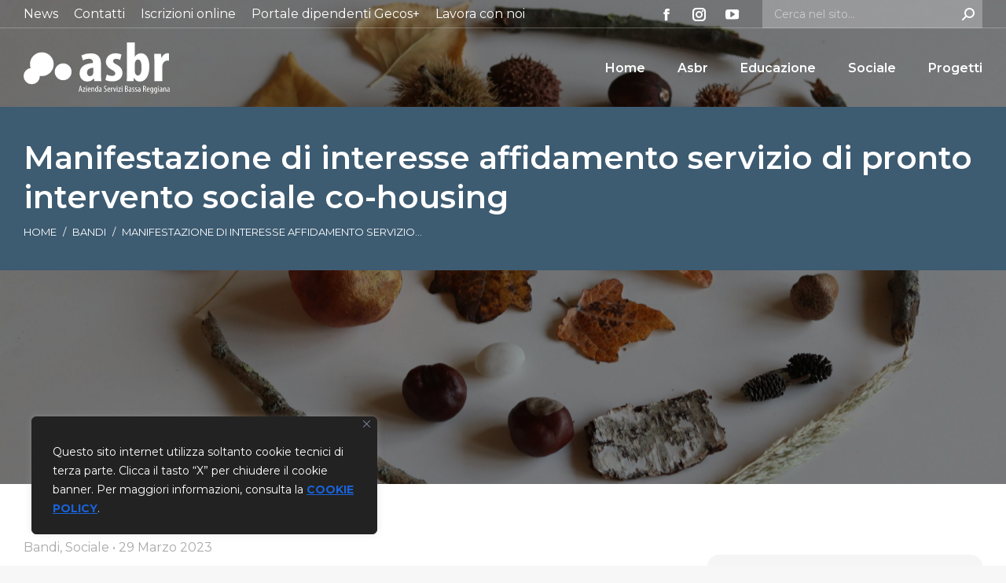

--- FILE ---
content_type: text/css
request_url: https://asbr.it/wp-content/uploads/elementor/css/post-84073.css?ver=1764830767
body_size: 701
content:
.elementor-bc-flex-widget .elementor-84073 .elementor-element.elementor-element-54dd2e5.elementor-column .elementor-widget-wrap{align-items:center;}.elementor-84073 .elementor-element.elementor-element-54dd2e5.elementor-column.elementor-element[data-element_type="column"] > .elementor-widget-wrap.elementor-element-populated{align-content:center;align-items:center;}.elementor-84073 .elementor-element.elementor-element-a2abedd{--spacer-size:30px;}.elementor-84073 .elementor-element.elementor-element-f0dd20a{columns:1;}.elementor-84073 .elementor-element.elementor-element-6cd1cac{--spacer-size:30px;}@media(max-width:767px){.elementor-84073 .elementor-element.elementor-element-54dd2e5 > .elementor-element-populated{margin:0px 0px 0px 0px;--e-column-margin-right:0px;--e-column-margin-left:0px;}}

--- FILE ---
content_type: image/svg+xml
request_url: https://asbr.it/wp-content/uploads/2022/11/logo-white-01.svg
body_size: 9668
content:
<svg id="Livello_1" data-name="Livello 1" xmlns="http://www.w3.org/2000/svg" viewBox="0 0 672.16 234.68"><defs><style>.cls-1{fill:#fff;}</style></defs><path class="cls-1" d="M356.28,148.94a187.14,187.14,0,0,0,1.93,28.76H325.9L324,165.37h-.83c-7.18,9.5-17.95,14.38-29.82,14.38-20.43,0-35.62-15.92-35.62-38,0-33.13,31.2-46.48,61.85-46.74V92.19c0-10-6.07-17.2-19.05-17.2a54.16,54.16,0,0,0-27.61,7.45l-6.63-22.85a98.26,98.26,0,0,1,42.25-9.5c41.14,0,47.77,26.71,47.77,52.38v46.47Zm-35.62-32.36c-11.87.26-28.72,4.11-28.72,21.57,0,12.33,7.46,16.95,13,16.95a15.36,15.36,0,0,0,14.91-10.79,19.3,19.3,0,0,0,.83-5.91Z"/><path class="cls-1" d="M383.06,147.4c5.25,3.08,15.19,6.68,24.3,6.68,9.39,0,14.63-3.85,14.63-11.3,0-6.42-3.87-10.53-15.74-17-21.81-11.56-27.34-24.65-27.34-36.21,0-22.6,17.4-39.8,44.46-39.8a63.29,63.29,0,0,1,27.34,5.91l-6.35,24.65a39.67,39.67,0,0,0-18.78-5.14c-9.39,0-13.53,5.14-13.53,10.79,0,5.39,3,8.73,15.74,15.66,19.88,10.53,27.34,23.62,27.34,38,0,25.68-19.88,39.54-47.77,39.54-11.32,0-24.58-2.82-30.65-7.19Z"/><path class="cls-1" d="M475.84,0H512V64.71h.55c6.35-9,15.19-14.89,28.16-14.89,26,0,38.11,27.73,38.11,61.63,0,44.17-18.78,68.31-43.9,68.31-11.32,0-19.33-4.37-26.51-16.95h-.83l-1.93,14.89H474.73c.55-11,1.1-25.42,1.1-37.23V0ZM512,132.76a21,21,0,0,0,1.38,8c3,9,8,11.55,12.43,11.55,12.15,0,17.12-14.12,17.12-38.26,0-21.83-5.25-35.69-17.4-35.69-5.52,0-10.22,5.39-12.15,11.56a23.8,23.8,0,0,0-1.38,7.7v35.18Z"/><path class="cls-1" d="M602,89.88c0-12.33-.55-25.94-1.11-37.75h31.2l1.93,18.23h1.11C641,57,652,49.82,661.67,49.82a27.94,27.94,0,0,1,7.73.77V83.72a68.91,68.91,0,0,0-7.73-.26c-7.73,0-17.95,4.88-21.81,17.72-1.1,2.82-1.66,7.45-1.66,12.58V177.7H602V89.88Z"/><path class="cls-1" d="M258.53,218.58l-1.89,8.09h-3.23l6.63-27h3.66l6.46,27h-3.27L265,218.58Zm6-2.48L263,209.25c-.43-1.92-.82-4.16-1.16-6.17h-.13c-.34,2-.77,4.36-1.21,6.17L259,216.1Z"/><path class="cls-1" d="M272.26,224.79l6.59-12c.52-1,1.21-2,1.64-2.84v-.08h-7.41V207.3h11.11v2l-6.5,11.81c-.6,1-1.21,2-1.68,2.88v.08h8.14v2.56H272.27v-1.88Z"/><path class="cls-1" d="M291.33,202.29a2,2,0,1,1-3.91,0,1.91,1.91,0,0,1,1.94-2A1.86,1.86,0,0,1,291.33,202.29Zm-3.57,24.38V207.29h3.32v19.38Z"/><path class="cls-1" d="M298.39,217.26c0,6,2.54,7.21,4.91,7.21a7.84,7.84,0,0,0,3.44-.72l.56,2.24a11.39,11.39,0,0,1-4.61.92c-5,0-7.58-3.8-7.58-9.73,0-6.25,2.89-10.17,7.06-10.17s5.94,4.16,5.94,8.49a15.9,15.9,0,0,1-.09,1.76Zm6.55-2.28c0-3.84-1.51-5.56-3.1-5.56-2.2,0-3.27,2.92-3.4,5.56Z"/><path class="cls-1" d="M312.08,212.3c0-2.28-.13-3.44-.17-5h2.89l.17,2.36h.09a5.35,5.35,0,0,1,4.78-2.64c2.89,0,5,2,5,6.65v13h-3.32V214.22c0-2.32-.47-4.61-2.88-4.61-1.38,0-2.71,1.08-3.1,3.12a7,7,0,0,0-.17,1.76v12.17h-3.32V212.3Z"/><path class="cls-1" d="M342.44,199V222c0,1.32.13,3.52.17,4.64h-2.84l-.22-2.4h-.13A4.85,4.85,0,0,1,335,227c-3.49,0-6-3.52-6-9.93,0-6.85,3.06-10.05,6.24-10.05a4,4,0,0,1,3.83,2.28h.09V199Zm-3.27,15.74c0-.4,0-.88,0-1.28-.21-2-1.51-3.76-3.1-3.76-2.76,0-3.7,3.56-3.7,7.41,0,4.08,1.12,7.37,3.53,7.37,1,0,2.45-.52,3.19-3.32a5.42,5.42,0,0,0,.13-1.28V214.7Z"/><path class="cls-1" d="M358.45,222.26a35.66,35.66,0,0,0,.21,4.4h-3l-.21-2h-.13a4.75,4.75,0,0,1-4.18,2.36c-2.76,0-4.91-2.16-4.91-5.53,0-4.88,4.18-7,8.87-7v-.6c0-2.6-.73-4.37-3.32-4.37a6.29,6.29,0,0,0-3.45,1l-.73-2.16A9.6,9.6,0,0,1,352.5,207c4.18,0,5.94,2.52,5.94,6.85v8.42Zm-3.23-5.64c-1.72,0-5.73.32-5.73,4.52,0,2.56,1.38,3.44,2.54,3.44,1.46,0,2.67-1,3.06-2.92a4.76,4.76,0,0,0,.13-1.12Z"/><path class="cls-1" d="M370.29,223.11a8.79,8.79,0,0,0,4.13,1.08c3.06,0,4.87-1.84,4.87-4.56,0-2.48-1.55-4-3.83-5.61s-5.47-4-5.47-7.49c0-4.08,3.06-7.09,7.66-7.09a7.8,7.8,0,0,1,4.05,1l-.78,2.64a6.4,6.4,0,0,0-3.44-.92,3.88,3.88,0,0,0-4.22,3.84c0,2.68,1.51,3.72,4.26,5.57,3.49,2.28,5,4.76,5,7.77,0,4.64-3.49,7.57-8.14,7.57a10.2,10.2,0,0,1-4.87-1.16Z"/><path class="cls-1" d="M388.93,217.26c0,6,2.54,7.21,4.91,7.21a7.84,7.84,0,0,0,3.44-.72l.56,2.24a11.39,11.39,0,0,1-4.61.92c-5,0-7.58-3.8-7.58-9.73,0-6.25,2.88-10.17,7.06-10.17s5.94,4.16,5.94,8.49a15.9,15.9,0,0,1-.09,1.76Zm6.55-2.28c0-3.84-1.51-5.56-3.1-5.56-2.2,0-3.27,2.92-3.4,5.56Z"/><path class="cls-1" d="M402.58,212.3c0-1.64-.13-3.56-.17-5h3l.17,3.08h.09A5,5,0,0,1,410,207a3.77,3.77,0,0,1,.69,0v3.12H410c-2.11,0-3.66,1.8-4,4a10.52,10.52,0,0,0-.13,1.76v10.73h-3.32Z"/><path class="cls-1" d="M415.37,207.29,418,218.18c.3,1.32.65,3,.9,4.72H419c.21-1.6.56-3.24.86-4.72l2.58-10.89h3.27l-5.47,19.38h-2.93l-5.43-19.38Z"/><path class="cls-1" d="M432.59,202.29a2,2,0,1,1-3.91,0,1.91,1.91,0,0,1,1.94-2A1.86,1.86,0,0,1,432.59,202.29ZM429,226.67V207.29h3.32v19.38Z"/><path class="cls-1" d="M435.69,224.79l6.59-12c.52-1,1.21-2,1.64-2.84v-.08h-7.41V207.3h11.11v2l-6.5,11.81c-.6,1-1.21,2-1.68,2.88v.08h8.14v2.56H435.69Z"/><path class="cls-1" d="M454.76,202.29a2,2,0,1,1-3.91,0,1.91,1.91,0,0,1,1.94-2A1.86,1.86,0,0,1,454.76,202.29Zm-3.57,24.38V207.29h3.32v19.38Z"/><path class="cls-1" d="M466.94,200.08a21.23,21.23,0,0,1,4.82-.52c2.63,0,4.87.52,6.42,1.88a5.86,5.86,0,0,1,1.89,4.61,6.22,6.22,0,0,1-4.48,6v.12A6.73,6.73,0,0,1,481,219a7.44,7.44,0,0,1-2.07,5.37c-1.64,1.72-4.35,2.44-7.67,2.44a25.12,25.12,0,0,1-4.31-.28V200.08Zm3.27,11h1.51a4.82,4.82,0,0,0,5-4.76c0-2.48-1.25-4.4-4.78-4.4a6.36,6.36,0,0,0-1.77.2v9Zm0,13.1a8.32,8.32,0,0,0,1.68.16c3.4,0,5.64-1.88,5.64-5.37,0-3.72-2.76-5.49-5.86-5.53h-1.46Z"/><path class="cls-1" d="M495.92,222.26a35.66,35.66,0,0,0,.21,4.4h-3l-.21-2h-.13a4.75,4.75,0,0,1-4.18,2.36c-2.76,0-4.91-2.16-4.91-5.53,0-4.88,4.18-7,8.87-7v-.6c0-2.6-.73-4.37-3.32-4.37a6.29,6.29,0,0,0-3.45,1l-.73-2.16A9.6,9.6,0,0,1,490,207c4.18,0,5.94,2.52,5.94,6.85v8.42Zm-3.23-5.64c-1.72,0-5.73.32-5.73,4.52,0,2.56,1.38,3.44,2.54,3.44,1.46,0,2.67-1,3.06-2.92a4.76,4.76,0,0,0,.13-1.12Z"/><path class="cls-1" d="M500.44,223.47a6.92,6.92,0,0,0,3.36,1,2.75,2.75,0,0,0,3.06-2.8c0-1.48-.56-2.48-2.67-3.8-2.71-1.6-4.18-3.28-4.18-5.48a5.4,5.4,0,0,1,5.73-5.37,7.36,7.36,0,0,1,3.7,1l-.86,2.32a5,5,0,0,0-2.8-.88,2.46,2.46,0,0,0-2.67,2.48c0,1.28.52,2,2.58,3.32,2.41,1.44,4.31,3.2,4.31,5.88,0,3.88-2.84,5.77-6.29,5.77a7.45,7.45,0,0,1-4.09-1.12Z"/><path class="cls-1" d="M513.26,223.47a6.92,6.92,0,0,0,3.36,1,2.75,2.75,0,0,0,3.06-2.8c0-1.48-.56-2.48-2.67-3.8-2.71-1.6-4.18-3.28-4.18-5.48a5.4,5.4,0,0,1,5.73-5.37,7.36,7.36,0,0,1,3.7,1l-.86,2.32a5,5,0,0,0-2.8-.88,2.46,2.46,0,0,0-2.67,2.48c0,1.28.52,2,2.58,3.32,2.41,1.44,4.31,3.2,4.31,5.88,0,3.88-2.84,5.77-6.29,5.77a7.45,7.45,0,0,1-4.09-1.12Z"/><path class="cls-1" d="M537.63,222.26a35.66,35.66,0,0,0,.21,4.4h-3l-.21-2h-.13a4.75,4.75,0,0,1-4.18,2.36c-2.76,0-4.91-2.16-4.91-5.53,0-4.88,4.18-7,8.87-7v-.6c0-2.6-.73-4.37-3.32-4.37a6.29,6.29,0,0,0-3.45,1l-.73-2.16a9.6,9.6,0,0,1,4.87-1.28c4.18,0,5.94,2.52,5.94,6.85v8.42Zm-3.23-5.64c-1.72,0-5.73.32-5.73,4.52,0,2.56,1.38,3.44,2.54,3.44,1.46,0,2.67-1,3.06-2.92a4.76,4.76,0,0,0,.13-1.12Z"/><path class="cls-1" d="M550.16,200.08a19.67,19.67,0,0,1,4.74-.52c2.88,0,5,.56,6.54,1.92a7,7,0,0,1,2,5.29,7.12,7.12,0,0,1-4.65,7v.08c2.15.6,3.27,2.52,3.88,6a35,35,0,0,0,1.68,6.81H561a33,33,0,0,1-1.55-6.65c-.65-3.72-1.89-5.08-4.74-5.08h-1.29v11.73h-3.27Zm3.27,12.46h1.42a5,5,0,0,0,5.25-5.41c0-3.12-1.38-5-4.91-5.08a7.37,7.37,0,0,0-1.77.16v10.33Z"/><path class="cls-1" d="M570.18,217.26c0,6,2.54,7.21,4.91,7.21a7.84,7.84,0,0,0,3.44-.72l.56,2.24a11.39,11.39,0,0,1-4.61.92c-5,0-7.58-3.8-7.58-9.73,0-6.25,2.88-10.17,7.06-10.17s5.94,4.16,5.94,8.49a15.9,15.9,0,0,1-.09,1.76Zm6.54-2.28c0-3.84-1.51-5.56-3.1-5.56-2.2,0-3.27,2.92-3.4,5.56Z"/><path class="cls-1" d="M596.44,224.19c0,5.09-.69,7-2.07,8.45a7.61,7.61,0,0,1-5.55,2,10.5,10.5,0,0,1-4.56-1l.78-2.4a9.09,9.09,0,0,0,3.88.84c2.63,0,4.26-1.52,4.26-5.93v-2h-.09a4.23,4.23,0,0,1-4,2.36c-3.7,0-6.11-3.88-6.11-9.57,0-7.13,3.49-10.05,6.59-10.05a4.3,4.3,0,0,1,3.88,2.44h.09l.17-2.16h2.93c0,1.32-.17,3-.17,6.05v10.85ZM593.17,214a4.8,4.8,0,0,0-.17-1.4c-.34-1.32-1.12-2.92-3-2.92-2.41,0-3.7,3-3.7,7.29,0,4.92,1.68,7.17,3.7,7.17,1,0,2.33-.44,3-2.76a6.41,6.41,0,0,0,.21-1.76Z"/><path class="cls-1" d="M614,224.19c0,5.09-.69,7-2.07,8.45a7.61,7.61,0,0,1-5.55,2,10.5,10.5,0,0,1-4.56-1l.78-2.4a9.09,9.09,0,0,0,3.88.84c2.63,0,4.26-1.52,4.26-5.93v-2h-.09a4.23,4.23,0,0,1-4,2.36c-3.7,0-6.11-3.88-6.11-9.57,0-7.13,3.49-10.05,6.59-10.05a4.3,4.3,0,0,1,3.88,2.44h.09l.17-2.16h2.93c0,1.32-.17,3-.17,6.05v10.85ZM610.73,214a4.8,4.8,0,0,0-.17-1.4c-.34-1.32-1.12-2.92-3-2.92-2.41,0-3.7,3-3.7,7.29,0,4.92,1.68,7.17,3.7,7.17,1,0,2.33-.44,3-2.76a6.41,6.41,0,0,0,.21-1.76Z"/><path class="cls-1" d="M622.57,202.29a2,2,0,1,1-3.91,0,1.91,1.91,0,0,1,1.94-2A1.86,1.86,0,0,1,622.57,202.29ZM619,226.67V207.29h3.32v19.38Z"/><path class="cls-1" d="M638.29,222.26a35.66,35.66,0,0,0,.21,4.4h-3l-.21-2h-.13A4.75,4.75,0,0,1,631,227c-2.76,0-4.91-2.16-4.91-5.53,0-4.88,4.18-7,8.87-7v-.6c0-2.6-.73-4.37-3.32-4.37a6.29,6.29,0,0,0-3.45,1l-.73-2.16a9.6,9.6,0,0,1,4.87-1.28c4.18,0,5.94,2.52,5.94,6.85v8.42Zm-3.23-5.64c-1.72,0-5.73.32-5.73,4.52,0,2.56,1.38,3.44,2.54,3.44,1.46,0,2.67-1,3.06-2.92a4.76,4.76,0,0,0,.13-1.12Z"/><path class="cls-1" d="M643.37,212.3c0-2.28-.13-3.44-.17-5h2.88l.17,2.36h.09a5.35,5.35,0,0,1,4.78-2.64c2.88,0,5,2,5,6.65v13h-3.32V214.22c0-2.32-.47-4.61-2.89-4.61-1.38,0-2.71,1.08-3.1,3.12a7,7,0,0,0-.17,1.76v12.17h-3.32V212.3Z"/><path class="cls-1" d="M672.17,222.26a35.66,35.66,0,0,0,.21,4.4h-3l-.21-2h-.13a4.75,4.75,0,0,1-4.18,2.36c-2.76,0-4.91-2.16-4.91-5.53,0-4.88,4.18-7,8.87-7v-.6c0-2.6-.73-4.37-3.32-4.37a6.29,6.29,0,0,0-3.45,1l-.73-2.16a9.6,9.6,0,0,1,4.87-1.28c4.18,0,5.94,2.52,5.94,6.85v8.42Zm-3.23-5.64c-1.72,0-5.73.32-5.73,4.52,0,2.56,1.38,3.44,2.54,3.44,1.46,0,2.67-1,3.06-2.92a4.76,4.76,0,0,0,.13-1.12Z"/><path class="cls-1" d="M37.47,192.12A37.47,37.47,0,1,0,0,154.66a37.47,37.47,0,0,0,37.47,37.46"/><path class="cls-1" d="M84,154.65a54.61,54.61,0,1,0-54.62-54.6A54.61,54.61,0,0,0,84,154.65"/><path class="cls-1" d="M182.13,173.72A38.73,38.73,0,1,0,143.4,135a38.72,38.72,0,0,0,38.73,38.72"/></svg>